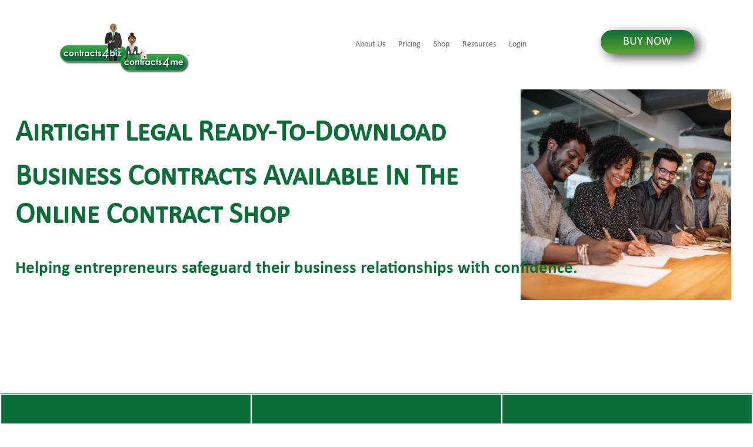

--- FILE ---
content_type: text/css
request_url: https://contracts4biz.co.za/wp-content/et-cache/27006/et-core-unified-tb-206-tb-130-deferred-27006.min.css?ver=1756243729
body_size: 5373
content:
@font-face{font-family:"Calibri Bold";font-display:swap;src:url("https://contracts4biz.co.za/wp-content/uploads/et-fonts/calibrib.ttf") format("truetype")}@font-face{font-family:"Calibri";font-display:swap;src:url("https://contracts4biz.co.za/wp-content/uploads/et-fonts/calibri.ttf") format("truetype")}@font-face{font-family:"Calibri Bold";font-display:swap;src:url("https://contracts4biz.co.za/wp-content/uploads/et-fonts/calibrib.ttf") format("truetype")}@font-face{font-family:"Calibri";font-display:swap;src:url("https://contracts4biz.co.za/wp-content/uploads/et-fonts/calibri.ttf") format("truetype")}.et_pb_section_0_tb_footer.et_pb_section{padding-top:28px;padding-bottom:28px;padding-left:0px}.et_pb_row_0_tb_footer.et_pb_row{padding-top:22px!important;padding-bottom:0px!important;padding-top:22px;padding-bottom:0px}.et_pb_row_0_tb_footer,body #page-container .et-db #et-boc .et-l .et_pb_row_0_tb_footer.et_pb_row,body.et_pb_pagebuilder_layout.single #page-container #et-boc .et-l .et_pb_row_0_tb_footer.et_pb_row,body.et_pb_pagebuilder_layout.single.et_full_width_page #page-container #et-boc .et-l .et_pb_row_0_tb_footer.et_pb_row,.et_pb_row_1_tb_footer,body #page-container .et-db #et-boc .et-l .et_pb_row_1_tb_footer.et_pb_row,body.et_pb_pagebuilder_layout.single #page-container #et-boc .et-l .et_pb_row_1_tb_footer.et_pb_row,body.et_pb_pagebuilder_layout.single.et_full_width_page #page-container #et-boc .et-l .et_pb_row_1_tb_footer.et_pb_row{width:90%}.et_pb_image_0_tb_footer{text-align:left;margin-left:0}.et_pb_text_0_tb_footer.et_pb_text,.et_pb_text_1_tb_footer.et_pb_text,.et_pb_text_2_tb_footer.et_pb_text,.et_pb_text_2_tb_footer.et_pb_text a,.et_pb_text_2_tb_footer.et_pb_text ul li,.et_pb_text_2_tb_footer.et_pb_text ol li>ul li,.et_pb_text_3_tb_footer.et_pb_text,.et_pb_text_4_tb_footer.et_pb_text,.et_pb_text_4_tb_footer.et_pb_text a,.et_pb_text_4_tb_footer.et_pb_text ul li,.et_pb_text_4_tb_footer.et_pb_text ol li>ul li,.et_pb_text_5_tb_footer.et_pb_text,.et_pb_text_6_tb_footer.et_pb_text,.et_pb_text_6_tb_footer.et_pb_text a,.et_pb_text_6_tb_footer.et_pb_text ul li,.et_pb_text_6_tb_footer.et_pb_text ol li>ul li{color:#0B6E38!important}.et_pb_text_0_tb_footer{font-size:17px;margin-top:32px!important;max-width:481px}.et_pb_social_media_follow .et_pb_social_media_follow_network_0_tb_footer.et_pb_social_icon .icon:before,.et_pb_social_media_follow .et_pb_social_media_follow_network_1_tb_footer.et_pb_social_icon .icon:before,.et_pb_social_media_follow .et_pb_social_media_follow_network_2_tb_footer.et_pb_social_icon .icon:before,.et_pb_social_media_follow_0_tb_footer li.et_pb_social_icon a.icon:before{color:#0B6E38}.et_pb_social_media_follow .et_pb_social_media_follow_network_0_tb_footer .icon:before,.et_pb_social_media_follow .et_pb_social_media_follow_network_1_tb_footer .icon:before,.et_pb_social_media_follow .et_pb_social_media_follow_network_2_tb_footer .icon:before{font-size:28px;line-height:56px;height:56px;width:56px}.et_pb_social_media_follow .et_pb_social_media_follow_network_0_tb_footer .icon,.et_pb_social_media_follow .et_pb_social_media_follow_network_1_tb_footer .icon,.et_pb_social_media_follow .et_pb_social_media_follow_network_2_tb_footer .icon,.et_pb_social_media_follow_0_tb_footer li a.icon{height:56px;width:56px}ul.et_pb_social_media_follow_0_tb_footer a.icon{border-radius:1000px 1000px 1000px 1000px}ul.et_pb_social_media_follow_0_tb_footer{margin-top:24px!important}.et_pb_social_media_follow_0_tb_footer li a.icon:before{transition:color 300ms ease 0ms;font-size:28px;line-height:56px;height:56px;width:56px}.et_pb_social_media_follow_0_tb_footer li.et_pb_social_icon a.icon:hover:before{color:#e2e2e2}.et_pb_text_1_tb_footer,.et_pb_text_3_tb_footer,.et_pb_text_5_tb_footer{line-height:0.9em;font-weight:600;font-size:17px;line-height:0.9em}.et_pb_divider_0_tb_footer,.et_pb_divider_1_tb_footer,.et_pb_divider_2_tb_footer{margin-top:-9px!important}.et_pb_divider_0_tb_footer:before,.et_pb_divider_1_tb_footer:before,.et_pb_divider_2_tb_footer:before{border-top-color:#c9c9c9}.et_pb_text_2_tb_footer,.et_pb_text_4_tb_footer,.et_pb_text_6_tb_footer{line-height:1.5em;font-size:14px;line-height:1.5em;padding-left:4px!important;margin-top:-10px!important}.et_pb_text_2_tb_footer a{font-weight:700;line-height:1.1em}.et_pb_text_2_tb_footer ul li{line-height:2em;font-size:15px;line-height:2em;text-align:left}.et_pb_text_4_tb_footer a,.et_pb_text_6_tb_footer a{line-height:1.1em}.et_pb_text_4_tb_footer ul li,.et_pb_text_6_tb_footer ul li{line-height:2em;font-weight:600;font-size:15px;line-height:2em;text-align:left}.et_pb_section_1_tb_footer.et_pb_section{padding-top:24px;padding-bottom:24px;background-color:#0B6E38!important}.et_pb_row_1_tb_footer.et_pb_row{padding-top:0px!important;padding-bottom:3px!important;padding-top:0px;padding-bottom:3px}.et_pb_text_7_tb_footer.et_pb_text,.et_pb_menu_0_tb_footer.et_pb_menu ul li.current-menu-item a{color:#ffffff!important}.et_pb_text_7_tb_footer{line-height:0.9em;font-family:'Roboto Condensed',Helvetica,Arial,Lucida,sans-serif;font-size:15px;line-height:0.9em;margin-top:9px!important}.et_pb_menu_0_tb_footer.et_pb_menu ul li a{font-family:'Roboto Condensed',Helvetica,Arial,Lucida,sans-serif;font-size:15px;color:rgba(255,255,255,0.72)!important}.et_pb_menu_0_tb_footer.et_pb_menu{background-color:rgba(0,0,0,0)}.et_pb_menu_0_tb_footer.et_pb_menu .nav li ul{background-color:#ffffff!important;border-color:#ffffff}.et_pb_menu_0_tb_footer.et_pb_menu .et_mobile_menu{border-color:#ffffff}.et_pb_menu_0_tb_footer.et_pb_menu .nav li ul.sub-menu a,.et_pb_menu_0_tb_footer.et_pb_menu .nav li ul.sub-menu li.current-menu-item a,.et_pb_menu_0_tb_footer.et_pb_menu .et_mobile_menu a{color:#000000!important}.et_pb_menu_0_tb_footer.et_pb_menu .et_mobile_menu,.et_pb_menu_0_tb_footer.et_pb_menu .et_mobile_menu ul{background-color:#ffffff!important}.et_pb_menu_0_tb_footer .et_pb_menu_inner_container>.et_pb_menu__logo-wrap,.et_pb_menu_0_tb_footer .et_pb_menu__logo-slot{width:auto;max-width:100%}.et_pb_menu_0_tb_footer .et_pb_menu_inner_container>.et_pb_menu__logo-wrap .et_pb_menu__logo img,.et_pb_menu_0_tb_footer .et_pb_menu__logo-slot .et_pb_menu__logo-wrap img{height:auto;max-height:none}.et_pb_menu_0_tb_footer .mobile_nav .mobile_menu_bar:before,.et_pb_menu_0_tb_footer .et_pb_menu__icon.et_pb_menu__search-button,.et_pb_menu_0_tb_footer .et_pb_menu__icon.et_pb_menu__close-search-button,.et_pb_menu_0_tb_footer .et_pb_menu__icon.et_pb_menu__cart-button{color:#ffffff}.et_pb_social_media_follow li.et_pb_social_media_follow_network_0_tb_footer a,.et_pb_social_media_follow li.et_pb_social_media_follow_network_1_tb_footer a,.et_pb_social_media_follow li.et_pb_social_media_follow_network_2_tb_footer a{padding-top:6px;padding-right:6px;padding-bottom:6px;padding-left:6px;width:auto;height:auto}@media only screen and (min-width:981px){.et_pb_row_0_tb_footer,body #page-container .et-db #et-boc .et-l .et_pb_row_0_tb_footer.et_pb_row,body.et_pb_pagebuilder_layout.single #page-container #et-boc .et-l .et_pb_row_0_tb_footer.et_pb_row,body.et_pb_pagebuilder_layout.single.et_full_width_page #page-container #et-boc .et-l .et_pb_row_0_tb_footer.et_pb_row,.et_pb_row_1_tb_footer,body #page-container .et-db #et-boc .et-l .et_pb_row_1_tb_footer.et_pb_row,body.et_pb_pagebuilder_layout.single #page-container #et-boc .et-l .et_pb_row_1_tb_footer.et_pb_row,body.et_pb_pagebuilder_layout.single.et_full_width_page #page-container #et-boc .et-l .et_pb_row_1_tb_footer.et_pb_row{max-width:1170px}}@media only screen and (max-width:980px){.et_pb_row_0_tb_footer,body #page-container .et-db #et-boc .et-l .et_pb_row_0_tb_footer.et_pb_row,body.et_pb_pagebuilder_layout.single #page-container #et-boc .et-l .et_pb_row_0_tb_footer.et_pb_row,body.et_pb_pagebuilder_layout.single.et_full_width_page #page-container #et-boc .et-l .et_pb_row_0_tb_footer.et_pb_row,.et_pb_row_1_tb_footer,body #page-container .et-db #et-boc .et-l .et_pb_row_1_tb_footer.et_pb_row,body.et_pb_pagebuilder_layout.single #page-container #et-boc .et-l .et_pb_row_1_tb_footer.et_pb_row,body.et_pb_pagebuilder_layout.single.et_full_width_page #page-container #et-boc .et-l .et_pb_row_1_tb_footer.et_pb_row{max-width:90%}.et_pb_image_0_tb_footer .et_pb_image_wrap img{width:auto}.et_pb_text_0_tb_footer{margin-top:-10px!important}.et_pb_text_1_tb_footer{font-size:17px}.et_pb_divider_0_tb_footer,.et_pb_divider_1_tb_footer,.et_pb_divider_2_tb_footer{margin-top:-24px!important;margin-bottom:14px!important}}@media only screen and (max-width:767px){.et_pb_image_0_tb_footer .et_pb_image_wrap img{width:auto}.et_pb_text_0_tb_footer{line-height:1.5em;margin-top:-10px!important}.et_pb_text_1_tb_footer{font-size:17px;line-height:1.3em}.et_pb_divider_0_tb_footer,.et_pb_divider_1_tb_footer,.et_pb_divider_2_tb_footer{margin-top:-27px!important;margin-bottom:14px!important}.et_pb_text_3_tb_footer,.et_pb_text_5_tb_footer,.et_pb_text_7_tb_footer{line-height:1.3em}}@font-face{font-family:"Calibri Bold";font-display:swap;src:url("https://contracts4biz.co.za/wp-content/uploads/et-fonts/calibrib.ttf") format("truetype")}@font-face{font-family:"Calibri";font-display:swap;src:url("https://contracts4biz.co.za/wp-content/uploads/et-fonts/calibri.ttf") format("truetype")}.et_pb_section_2{border-top-color:#0B6E38;border-bottom-color:#0B6E38;height:419px;min-height:434px;max-height:439px;width:100%;max-width:100%}.et_pb_section_2.et_pb_section{padding-top:39px;padding-right:0px;padding-bottom:0px;padding-left:0px;margin-top:-24px;background-color:#FFFFFF!important}.et_pb_row_4,body #page-container .et-db #et-boc .et-l .et_pb_row_4.et_pb_row,body.et_pb_pagebuilder_layout.single #page-container #et-boc .et-l .et_pb_row_4.et_pb_row,body.et_pb_pagebuilder_layout.single.et_full_width_page #page-container #et-boc .et-l .et_pb_row_4.et_pb_row{width:61%;max-width:1196px}.et_pb_image_1,.et_pb_image_2,.et_pb_image_3{width:60%;max-width:100%;text-align:center}.et_pb_text_4.et_pb_text,.et_pb_text_6.et_pb_text,.et_pb_text_8.et_pb_text,.et_pb_text_18.et_pb_text{color:#5499D4!important}.et_pb_text_4 h1,.et_pb_text_6 h1,.et_pb_text_8 h1{font-family:'Poppins',Helvetica,Arial,Lucida,sans-serif;font-weight:600;text-transform:uppercase;font-size:20px;color:#ffffff!important;line-height:1.3em}.et_pb_text_4 h3,.et_pb_text_6 h3,.et_pb_text_8 h3{font-weight:700;text-transform:uppercase;font-size:26px;color:#FFFFFF!important;text-align:center}.et_pb_text_4{padding-top:7px!important}.et_pb_text_5.et_pb_text,.et_pb_text_7.et_pb_text,.et_pb_text_9.et_pb_text{color:#ffffff!important}.et_pb_text_5,.et_pb_text_7,.et_pb_text_9{line-height:1.8em;font-size:15px;line-height:1.8em;margin-top:-16px!important}.et_pb_text_5 h1,.et_pb_text_7 h1,.et_pb_text_9 h1{font-family:'Titillium Web',Helvetica,Arial,Lucida,sans-serif;font-weight:700;color:#297FCA!important;line-height:1.3em}.et_pb_text_6,.et_pb_text_8{font-family:'Titillium Web',Helvetica,Arial,Lucida,sans-serif;padding-top:7px!important}div.et_pb_section.et_pb_section_3,div.et_pb_section.et_pb_section_6{background-image:url(https://contracts4biz.co.za/wp-content/uploads/2025/06/C4B-tutorial-web-images.png)!important}.et_pb_section_3.et_pb_section{padding-top:16px;padding-bottom:16px}.et_pb_row_5.et_pb_row,.et_pb_row_11.et_pb_row,.et_pb_row_15.et_pb_row{padding-right:0px!important;padding-left:0px!important;padding-right:0px;padding-left:0px}.et_pb_text_10.et_pb_text,.et_pb_text_10 h1,.et_pb_number_counter_0.et_pb_number_counter .percent p,.et_pb_number_counter_1.et_pb_number_counter .percent p,.et_pb_number_counter_2.et_pb_number_counter .percent p{color:#FFFFFF!important}.et_pb_text_10,.et_pb_text_16{font-family:'Poppins',Helvetica,Arial,Lucida,sans-serif;font-weight:700;font-size:30px}.et_pb_text_10 h2{font-weight:700;font-size:33px;color:#0B6E38!important}.et_pb_row_6{background-image:linear-gradient(90deg,#58a42a 0%,#0b6e38 100%)}.et_pb_number_counter_0.et_pb_number_counter h3,.et_pb_number_counter_0.et_pb_number_counter h1.title,.et_pb_number_counter_0.et_pb_number_counter h2.title,.et_pb_number_counter_0.et_pb_number_counter h4.title,.et_pb_number_counter_0.et_pb_number_counter h5.title,.et_pb_number_counter_0.et_pb_number_counter h6.title,.et_pb_number_counter_1.et_pb_number_counter h3,.et_pb_number_counter_1.et_pb_number_counter h1.title,.et_pb_number_counter_1.et_pb_number_counter h2.title,.et_pb_number_counter_1.et_pb_number_counter h4.title,.et_pb_number_counter_1.et_pb_number_counter h5.title,.et_pb_number_counter_1.et_pb_number_counter h6.title,.et_pb_number_counter_2.et_pb_number_counter h3,.et_pb_number_counter_2.et_pb_number_counter h1.title,.et_pb_number_counter_2.et_pb_number_counter h2.title,.et_pb_number_counter_2.et_pb_number_counter h4.title,.et_pb_number_counter_2.et_pb_number_counter h5.title,.et_pb_number_counter_2.et_pb_number_counter h6.title{text-transform:uppercase;font-size:33px;color:#FFFFFF!important}.et_pb_blurb_3.et_pb_blurb .et_pb_module_header,.et_pb_blurb_3.et_pb_blurb .et_pb_module_header a,.et_pb_blurb_4.et_pb_blurb .et_pb_module_header,.et_pb_blurb_4.et_pb_blurb .et_pb_module_header a{font-weight:700;text-transform:uppercase;font-size:26px;color:#FFFFFF!important;line-height:1.5em}.et_pb_blurb_3.et_pb_blurb p,.et_pb_blurb_4.et_pb_blurb p{line-height:1.1em}.et_pb_blurb_3.et_pb_blurb,.et_pb_blurb_4.et_pb_blurb{font-weight:300;font-size:19px;color:#FFFFFF!important;line-height:1.1em;background-image:linear-gradient(90deg,#58a42a 0%,#0b6e38 100%);border-width:1px;border-color:#000000;padding-top:40px!important;padding-right:40px!important;padding-bottom:38px!important;padding-left:40px!important}.et_pb_blurb_3 .et_pb_blurb_content,.et_pb_blurb_4 .et_pb_blurb_content,.et_pb_blurb_5 .et_pb_blurb_content,.et_pb_blurb_6 .et_pb_blurb_content,.et_pb_blurb_7 .et_pb_blurb_content{max-width:100%}div.et_pb_section.et_pb_section_4{background-size:contain;background-position:right 0% bottom 0%;background-image:url(https://contracts4biz.co.za/wp-content/uploads/2022/09/C4B-BG2.jpg)!important}.et_pb_section_4.et_pb_section{padding-top:0px;padding-bottom:0px;background-color:#FFFFFF!important}.et_pb_row_8.et_pb_row{padding-top:90px!important;padding-right:0px!important;padding-bottom:90px!important;padding-left:0px!important;padding-top:90px;padding-right:0px;padding-bottom:90px;padding-left:0px}.et_pb_text_11{font-family:'Nunito',Helvetica,Arial,Lucida,sans-serif;font-size:15px;padding-top:1px!important;padding-bottom:0px!important;margin-top:-26px!important;max-width:72%}.et_pb_text_11 h1{font-family:'Calibri',Helvetica,Arial,Lucida,sans-serif;font-weight:700;font-variant:small-caps;font-size:50px;color:#0B6E38!important;line-height:1.3em;text-align:left}.et_pb_text_12.et_pb_text,.et_pb_text_15.et_pb_text,.et_pb_text_15.et_pb_text a,.et_pb_text_17.et_pb_text a{color:#0B6E38!important}.et_pb_text_12{line-height:1em;font-family:'Calibri Bold',Helvetica,Arial,Lucida,sans-serif;font-size:29px;line-height:1em;padding-top:0px!important;padding-right:263px!important}.et_pb_text_12 h1{font-family:'Poppins',Helvetica,Arial,Lucida,sans-serif;font-weight:600;text-transform:uppercase;font-size:14px;color:#ffffff!important;letter-spacing:3px;line-height:1.3em;text-align:left}.et_pb_row_9.et_pb_row{padding-bottom:52px!important;padding-bottom:52px}.et_pb_button_2_wrapper .et_pb_button_2,.et_pb_button_2_wrapper .et_pb_button_2:hover,.et_pb_button_3_wrapper .et_pb_button_3,.et_pb_button_3_wrapper .et_pb_button_3:hover,.et_pb_button_8_wrapper .et_pb_button_8,.et_pb_button_8_wrapper .et_pb_button_8:hover{padding-top:3px!important;padding-right:38px!important;padding-bottom:3px!important;padding-left:38px!important}.et_pb_button_2_wrapper,.et_pb_button_3_wrapper,.et_pb_button_8_wrapper{margin-top:-13px!important}body #page-container .et_pb_section .et_pb_button_2,body #page-container .et_pb_section .et_pb_button_3,body #page-container .et_pb_section .et_pb_button_8{color:#FFFFFF!important;border-width:0px!important;border-color:#ffffff;border-radius:100px;letter-spacing:1px;font-size:22px;font-family:'Calibri',Helvetica,Arial,Lucida,sans-serif!important;text-transform:uppercase!important;background-image:linear-gradient(180deg,#0b6e38 0%,#58a42a 99%);background-color:#ffffff}body #page-container .et_pb_section .et_pb_button_2:hover,body #page-container .et_pb_section .et_pb_button_3:hover,body #page-container .et_pb_section .et_pb_button_8:hover{color:#474747!important;border-color:#bfbfbf!important;letter-spacing:2px!important;background-image:initial;background-color:#bfbfbf}body #page-container .et_pb_section .et_pb_button_2:before,body #page-container .et_pb_section .et_pb_button_2:after,body #page-container .et_pb_section .et_pb_button_3:before,body #page-container .et_pb_section .et_pb_button_3:after,body #page-container .et_pb_section .et_pb_button_8:before,body #page-container .et_pb_section .et_pb_button_8:after{display:none!important;font-family:ETmodules!important;font-weight:400!important}.et_pb_button_2,.et_pb_button_3,.et_pb_button_8{box-shadow:8px 6px 18px 0px #4A4A4A;transition:color 300ms ease 0ms,background-color 300ms ease 0ms,border 300ms ease 0ms,letter-spacing 300ms ease 0ms}.et_pb_button_2,.et_pb_button_2:after,.et_pb_button_3,.et_pb_button_3:after,.et_pb_button_4,.et_pb_button_4:after,.et_pb_button_5,.et_pb_button_5:after,.et_pb_button_6,.et_pb_button_6:after,.et_pb_button_7,.et_pb_button_7:after,.et_pb_button_8,.et_pb_button_8:after{transition:all 300ms ease 0ms}.et_pb_row_10{background-color:#0B6E38;border-width:1px 1px 0px 1px;border-color:rgba(255,255,255,0.14) #FFFFFF #FFFFFF #FFFFFF}.et_pb_row_10.et_pb_row{padding-top:0px!important;padding-right:0px!important;padding-bottom:0px!important;padding-left:0px!important;padding-top:0px;padding-right:0px;padding-bottom:0;padding-left:0px}.et_pb_blurb_5.et_pb_blurb .et_pb_module_header,.et_pb_blurb_5.et_pb_blurb .et_pb_module_header a,.et_pb_blurb_6.et_pb_blurb .et_pb_module_header,.et_pb_blurb_6.et_pb_blurb .et_pb_module_header a,.et_pb_blurb_7.et_pb_blurb .et_pb_module_header,.et_pb_blurb_7.et_pb_blurb .et_pb_module_header a{font-family:'Poppins',Helvetica,Arial,Lucida,sans-serif;font-weight:600;font-size:14px;color:#ffffff!important;letter-spacing:2px;line-height:1.2em}.et_pb_blurb_5.et_pb_blurb p,.et_pb_blurb_6.et_pb_blurb p,.et_pb_blurb_7.et_pb_blurb p{line-height:1.4em}.et_pb_blurb_5.et_pb_blurb,.et_pb_blurb_6.et_pb_blurb,.et_pb_blurb_7.et_pb_blurb{font-weight:700;text-transform:uppercase;font-size:30px;color:#ffffff!important;line-height:1.4em;border-right-width:1px;border-left-width:1px;border-right-color:rgba(255,255,255,0.14);border-left-color:rgba(255,255,255,0.14);padding-top:60px!important;padding-bottom:50px!important;padding-left:60px!important}.et_pb_blurb_5 .et_pb_main_blurb_image .et_pb_only_image_mode_wrap,.et_pb_blurb_5 .et_pb_main_blurb_image .et-pb-icon,.et_pb_blurb_6 .et_pb_main_blurb_image .et_pb_only_image_mode_wrap,.et_pb_blurb_6 .et_pb_main_blurb_image .et-pb-icon,.et_pb_blurb_7 .et_pb_main_blurb_image .et_pb_only_image_mode_wrap,.et_pb_blurb_7 .et_pb_main_blurb_image .et-pb-icon{border-right-width:14px;border-right-color:rgba(0,0,0,0)}.et_pb_blurb_5 .et-pb-icon,.et_pb_blurb_7 .et-pb-icon{font-size:73px;color:#FFFFFF;font-family:FontAwesome!important;font-weight:900!important}.et_pb_blurb_6 .et-pb-icon{font-size:73px;color:#FFFFFF;font-family:ETmodules!important;font-weight:400!important}.et_pb_section_5.et_pb_section{padding-top:31px;padding-right:0px;padding-bottom:31px;padding-left:0px;margin-top:0px;margin-bottom:0px;background-color:#EFEFEF!important}.et_pb_text_13.et_pb_text,.et_pb_text_16.et_pb_text,.et_pb_pricing_tables_0 .et_pb_featured_table .et_pb_pricing_heading h2,.et_pb_pricing_tables_0 .et_pb_featured_table .et_pb_pricing_heading .et_pb_pricing_title,.et_pb_pricing_tables_0 .et_pb_featured_table .et_pb_pricing_content li,.et_pb_pricing_tables_1 .et_pb_featured_table .et_pb_pricing_heading h2,.et_pb_pricing_tables_1 .et_pb_featured_table .et_pb_pricing_heading .et_pb_pricing_title,.et_pb_pricing_tables_1 .et_pb_featured_table .et_pb_pricing_content li,.et_pb_pricing_tables_2 .et_pb_featured_table .et_pb_pricing_heading h2,.et_pb_pricing_tables_2 .et_pb_featured_table .et_pb_pricing_heading .et_pb_pricing_title,.et_pb_pricing_tables_2 .et_pb_featured_table .et_pb_pricing_content li{color:#000000!important}.et_pb_text_13{font-weight:700;font-variant:small-caps;font-size:30px}.et_pb_text_13 h1{font-variant:small-caps}.et_pb_text_13 h3{font-variant:small-caps;font-size:44px;color:#0B6E38!important}.et_pb_text_14.et_pb_text,.et_pb_text_19.et_pb_text,.et_pb_pricing_table_2 .et_pb_et_price .et_pb_dollar_sign,.et_pb_pricing_table_2 .et_pb_et_price .et_pb_frequency{color:#4A4A4A!important}.et_pb_text_14{line-height:1.8em;font-size:21px;line-height:1.8em;padding-top:0px!important;margin-top:-13px!important}.et_pb_row_12{background-color:#ffffff;border-radius:4px 4px 4px 4px;overflow:hidden;border-width:2px 3px 2px 2px;border-color:#0B6E38 #0B6E38 #0B6E38 #4A4A4A}.et_pb_button_4_wrapper .et_pb_button_4,.et_pb_button_4_wrapper .et_pb_button_4:hover,.et_pb_button_5_wrapper .et_pb_button_5,.et_pb_button_5_wrapper .et_pb_button_5:hover,.et_pb_button_6_wrapper .et_pb_button_6,.et_pb_button_6_wrapper .et_pb_button_6:hover,.et_pb_button_7_wrapper .et_pb_button_7,.et_pb_button_7_wrapper .et_pb_button_7:hover{padding-top:0px!important;padding-bottom:0px!important}body #page-container .et_pb_section .et_pb_button_4,body #page-container .et_pb_section .et_pb_button_5,body #page-container .et_pb_section .et_pb_button_6,body #page-container .et_pb_section .et_pb_button_7{color:#0B6E38!important;border-width:0px!important;border-color:#EDF000;border-radius:0px;letter-spacing:2px;font-size:14px;font-weight:800!important;text-transform:uppercase!important;background-color:rgba(0,0,0,0)}body #page-container .et_pb_section .et_pb_button_4:hover:after,body #page-container .et_pb_section .et_pb_button_5:hover:after,body #page-container .et_pb_section .et_pb_button_6:hover:after,body #page-container .et_pb_section .et_pb_button_7:hover:after{margin-left:.3em;left:auto;margin-left:.3em;opacity:1}body #page-container .et_pb_section .et_pb_button_4:after,body #page-container .et_pb_section .et_pb_button_5:after,body #page-container .et_pb_section .et_pb_button_6:after,body #page-container .et_pb_section .et_pb_button_7:after{color:#000000;line-height:inherit;font-size:inherit!important;margin-left:-1em;left:auto;font-family:ETmodules!important;font-weight:400!important}.et_pb_text_15,.et_pb_cta_0.et_pb_promo .et_pb_promo_description div,.et_pb_text_17{font-size:19px}.et_pb_text_15 a{text-decoration:underline;text-align:center}div.et_pb_section.et_pb_section_6>.et_pb_background_pattern{background-image:url([data-uri])}.et_pb_section_6{min-height:336.3px}.et_pb_section_6.et_pb_section{padding-top:9px;padding-bottom:0px}.et_pb_row_14.et_pb_row{padding-top:0px!important;margin-top:3px!important;margin-right:0px!important;margin-left:0px!important;padding-top:0px}.et_pb_row_14,body #page-container .et-db #et-boc .et-l .et_pb_row_14.et_pb_row,body.et_pb_pagebuilder_layout.single #page-container #et-boc .et-l .et_pb_row_14.et_pb_row,body.et_pb_pagebuilder_layout.single.et_full_width_page #page-container #et-boc .et-l .et_pb_row_14.et_pb_row{width:64%;max-width:1365px}.et_pb_cta_0.et_pb_promo h2,.et_pb_cta_0.et_pb_promo h1.et_pb_module_header,.et_pb_cta_0.et_pb_promo h3.et_pb_module_header,.et_pb_cta_0.et_pb_promo h4.et_pb_module_header,.et_pb_cta_0.et_pb_promo h5.et_pb_module_header,.et_pb_cta_0.et_pb_promo h6.et_pb_module_header{font-size:32px!important}.et_pb_cta_0.et_pb_promo{background-color:#4A4A4A;border-radius:1px 1px 1px 1px;overflow:hidden;border-width:1px;border-color:#FFFFFF;padding-bottom:45px!important;margin-bottom:29px!important}.et_pb_cta_0{width:70%;margin:0 auto;transform:translateX(105px) translateY(22px)}body #page-container .et_pb_section .et_pb_cta_0.et_pb_promo .et_pb_promo_button.et_pb_button{border-width:0px!important;border-radius:28px;font-size:23px;text-transform:uppercase!important;background-image:linear-gradient(180deg,#0b6e38 0%,#58a42a 100%)}body #page-container .et_pb_section .et_pb_cta_0.et_pb_promo .et_pb_promo_button.et_pb_button,body #page-container .et_pb_section .et_pb_cta_0.et_pb_promo .et_pb_promo_button.et_pb_button:hover,body #page-container .et_pb_section .et_pb_pricing_tables_0 .et_pb_pricing_table_button.et_pb_button,body #page-container .et_pb_section .et_pb_pricing_tables_0 .et_pb_pricing_table_button.et_pb_button:hover,body #page-container .et_pb_section .et_pb_pricing_tables_1 .et_pb_pricing_table_button.et_pb_button,body #page-container .et_pb_section .et_pb_pricing_tables_1 .et_pb_pricing_table_button.et_pb_button:hover,body #page-container .et_pb_section .et_pb_pricing_tables_2 .et_pb_pricing_table_button.et_pb_button,body #page-container .et_pb_section .et_pb_pricing_tables_2 .et_pb_pricing_table_button.et_pb_button:hover{padding:0.3em 1em!important}body #page-container .et_pb_section .et_pb_cta_0.et_pb_promo .et_pb_promo_button.et_pb_button:before,body #page-container .et_pb_section .et_pb_cta_0.et_pb_promo .et_pb_promo_button.et_pb_button:after,body #page-container .et_pb_section .et_pb_pricing_tables_0 .et_pb_pricing_table_button.et_pb_button:before,body #page-container .et_pb_section .et_pb_pricing_tables_0 .et_pb_pricing_table_button.et_pb_button:after,body #page-container .et_pb_section .et_pb_pricing_tables_1 .et_pb_pricing_table_button.et_pb_button:before,body #page-container .et_pb_section .et_pb_pricing_tables_1 .et_pb_pricing_table_button.et_pb_button:after,body #page-container .et_pb_section .et_pb_pricing_tables_2 .et_pb_pricing_table_button.et_pb_button:before,body #page-container .et_pb_section .et_pb_pricing_tables_2 .et_pb_pricing_table_button.et_pb_button:after{display:none!important}body #page-container .et_pb_section .et_pb_cta_0.et_pb_promo .et_pb_promo_button.et_pb_button:hover{background-image:initial;background-color:transparent}.et_pb_section_7{height:752px;min-height:761px;width:100%}.et_pb_section_7.et_pb_section{padding-top:33px;padding-bottom:33px;background-color:#f2f2f2!important}.et_pb_text_16 h3{font-weight:600;text-transform:uppercase;font-size:52px;color:#0B6E38!important}.et_pb_row_16{background-color:#ffffff}.et_pb_row_16.et_pb_row{padding-top:50px!important;padding-right:50px!important;padding-bottom:30px!important;padding-left:50px!important;padding-top:50px;padding-right:50px;padding-bottom:30px;padding-left:50px}.et_pb_pricing_tables_0 .et_pb_pricing_heading h2,.et_pb_pricing_tables_0 .et_pb_pricing_heading h1.et_pb_pricing_title,.et_pb_pricing_tables_0 .et_pb_pricing_heading h3.et_pb_pricing_title,.et_pb_pricing_tables_0 .et_pb_pricing_heading h4.et_pb_pricing_title,.et_pb_pricing_tables_0 .et_pb_pricing_heading h5.et_pb_pricing_title,.et_pb_pricing_tables_0 .et_pb_pricing_heading h6.et_pb_pricing_title,.et_pb_pricing_tables_1 .et_pb_pricing_heading h2,.et_pb_pricing_tables_1 .et_pb_pricing_heading h1.et_pb_pricing_title,.et_pb_pricing_tables_1 .et_pb_pricing_heading h3.et_pb_pricing_title,.et_pb_pricing_tables_1 .et_pb_pricing_heading h4.et_pb_pricing_title,.et_pb_pricing_tables_1 .et_pb_pricing_heading h5.et_pb_pricing_title,.et_pb_pricing_tables_1 .et_pb_pricing_heading h6.et_pb_pricing_title,.et_pb_pricing_tables_2 .et_pb_pricing_heading h2,.et_pb_pricing_tables_2 .et_pb_pricing_heading h1.et_pb_pricing_title,.et_pb_pricing_tables_2 .et_pb_pricing_heading h3.et_pb_pricing_title,.et_pb_pricing_tables_2 .et_pb_pricing_heading h4.et_pb_pricing_title,.et_pb_pricing_tables_2 .et_pb_pricing_heading h5.et_pb_pricing_title,.et_pb_pricing_tables_2 .et_pb_pricing_heading h6.et_pb_pricing_title{font-weight:500!important;font-size:20px!important;color:#000000!important}.et_pb_pricing_tables_0 .et_pb_pricing li,.et_pb_pricing_tables_1 .et_pb_pricing li,.et_pb_pricing_tables_2 .et_pb_pricing li{font-family:'Roboto',Helvetica,Arial,Lucida,sans-serif;font-weight:300;font-size:15px;color:#000000!important;line-height:1.3em}.et_pb_pricing_tables_0 .et_pb_sum,.et_pb_pricing_tables_1 .et_pb_sum,.et_pb_pricing_tables_2 .et_pb_sum{font-family:'Poppins',Helvetica,Arial,Lucida,sans-serif;font-weight:700;font-size:40px;color:#000000!important}.et_pb_pricing_tables_0 .et_pb_dollar_sign,.et_pb_pricing_tables_0 .et_pb_frequency,.et_pb_pricing_tables_1 .et_pb_dollar_sign,.et_pb_pricing_tables_1 .et_pb_frequency,.et_pb_pricing_tables_2 .et_pb_dollar_sign,.et_pb_pricing_tables_2 .et_pb_frequency{font-family:'Poppins',Helvetica,Arial,Lucida,sans-serif;font-size:15px;color:#000000!important}.et_pb_pricing_tables_0 .et_pb_pricing_table,.et_pb_pricing_tables_1 .et_pb_pricing_table,.et_pb_pricing_tables_2 .et_pb_pricing_table{background-color:rgba(0,0,0,0);border-width:0px}.et_pb_pricing_tables_0 .et_pb_pricing_table,.et_pb_pricing_tables_0 .et_pb_pricing_content,.et_pb_pricing_tables_1 .et_pb_pricing_table,.et_pb_pricing_tables_1 .et_pb_pricing_content,.et_pb_pricing_tables_2 .et_pb_pricing_table,.et_pb_pricing_tables_2 .et_pb_pricing_content{text-align:left}.et_pb_pricing_tables_0 .et_pb_button_wrapper,.et_pb_pricing_tables_1 .et_pb_button_wrapper,.et_pb_pricing_tables_2 .et_pb_button_wrapper{padding-right:0px;padding-left:0px;text-align:center}.et_pb_pricing_tables_0 .et_pb_pricing_heading,.et_pb_pricing_tables_0 .et_pb_pricing_content_top,.et_pb_pricing_tables_0 .et_pb_pricing_content,.et_pb_pricing_tables_1 .et_pb_pricing_heading,.et_pb_pricing_tables_1 .et_pb_pricing_content_top,.et_pb_pricing_tables_1 .et_pb_pricing_content,.et_pb_pricing_tables_2 .et_pb_pricing_heading,.et_pb_pricing_tables_2 .et_pb_pricing_content_top,.et_pb_pricing_tables_2 .et_pb_pricing_content{padding-right:0px!important;padding-left:0px!important}body #page-container .et_pb_section .et_pb_pricing_tables_0 .et_pb_pricing_table_button.et_pb_button,body #page-container .et_pb_section .et_pb_pricing_tables_1 .et_pb_pricing_table_button.et_pb_button,body #page-container .et_pb_section .et_pb_pricing_tables_2 .et_pb_pricing_table_button.et_pb_button{color:#ffffff!important;border-width:0px!important;border-radius:40px;letter-spacing:1px;font-size:18px;text-transform:uppercase!important;background-image:linear-gradient(180deg,#0b6e38 0%,#58a42a 99%)}body #page-container .et_pb_section .et_pb_pricing_tables_0 .et_pb_pricing_table_button.et_pb_button:hover,body #page-container .et_pb_section .et_pb_pricing_tables_1 .et_pb_pricing_table_button.et_pb_button:hover,body #page-container .et_pb_section .et_pb_pricing_tables_2 .et_pb_pricing_table_button.et_pb_button:hover{color:#000000!important;border-color:#bfbfbf!important;letter-spacing:2px!important;background-image:initial;background-color:#bfbfbf}.et_pb_pricing_tables_0 .et_pb_button,.et_pb_pricing_tables_1 .et_pb_button,.et_pb_pricing_tables_2 .et_pb_button{box-shadow:6px 6px 18px 0px #4A4A4A}.et_pb_pricing_tables_0 .et_pb_pricing_table_button.et_pb_button,.et_pb_pricing_tables_1 .et_pb_pricing_table_button.et_pb_button,.et_pb_pricing_tables_2 .et_pb_pricing_table_button.et_pb_button{transition:color 300ms ease 0ms,background-color 300ms ease 0ms,border 300ms ease 0ms,letter-spacing 300ms ease 0ms}.et_pb_pricing_tables_0 .et_pb_pricing_heading,.et_pb_pricing_tables_1 .et_pb_pricing_heading,.et_pb_pricing_tables_2 .et_pb_pricing_heading{background-color:rgba(255,255,255,0)}.et_pb_pricing_tables_0 .et_pb_featured_table .et_pb_pricing_heading,.et_pb_pricing_tables_1 .et_pb_featured_table .et_pb_pricing_heading,.et_pb_pricing_tables_2 .et_pb_featured_table .et_pb_pricing_heading{background-color:#4A4A4A!important}.et_pb_pricing_tables_0 .et_pb_pricing li span:before,.et_pb_pricing_tables_0 .et_pb_featured_table .et_pb_pricing li span:before,.et_pb_pricing_tables_1 .et_pb_pricing li span:before,.et_pb_pricing_tables_1 .et_pb_featured_table .et_pb_pricing li span:before,.et_pb_pricing_tables_2 .et_pb_pricing li span:before,.et_pb_pricing_tables_2 .et_pb_featured_table .et_pb_pricing li span:before{border-color:#000000}.et_pb_text_17 a{text-decoration:underline;-webkit-text-decoration-color:#0B6E38;text-decoration-color:#0B6E38}.et_pb_section_8{border-top-width:2px;border-top-color:#0B6E38}.et_pb_section_8.et_pb_section{padding-top:0px;background-color:#f2f2f2!important}.et_pb_row_17.et_pb_row{padding-top:0px!important;padding-top:0px}.et_pb_row_17,body #page-container .et-db #et-boc .et-l .et_pb_row_17.et_pb_row,body.et_pb_pagebuilder_layout.single #page-container #et-boc .et-l .et_pb_row_17.et_pb_row,body.et_pb_pagebuilder_layout.single.et_full_width_page #page-container #et-boc .et-l .et_pb_row_17.et_pb_row{width:90%;max-width:2066px}.et_pb_image_4,.et_pb_image_5,.et_pb_image_6{width:80%;max-width:100%;text-align:center}.et_pb_image_7{margin-top:50px!important;text-align:center}.et_pb_image_8 .et_pb_image_wrap img{height:156px;min-height:135px;max-height:153px}.et_pb_image_8{width:100%;max-width:100%!important;text-align:left;margin-left:0}.et_pb_image_8 .et_pb_image_wrap,.et_pb_image_8 img,.et_pb_image_9 .et_pb_image_wrap,.et_pb_image_9 img{width:100%}.et_pb_image_9{margin-top:40px!important;width:100%;max-width:100%!important;text-align:center}.et_pb_text_18{font-family:'Nunito Sans',Helvetica,Arial,Lucida,sans-serif}.et_pb_text_18 h1{font-weight:600;font-size:40px;color:#000000!important;line-height:1.3em;text-align:center}.et_pb_text_18 h2{font-weight:700;font-size:33px;color:#0B6E38!important;text-align:center}.et_pb_text_19{line-height:1.5em;font-weight:300;font-size:19px;line-height:1.5em;margin-top:-18px!important}.et_pb_text_19 h1{font-family:'Nunito Sans',Helvetica,Arial,Lucida,sans-serif;font-weight:700;color:#297FCA!important;line-height:1.3em}.et_pb_column_8{background-image:linear-gradient(90deg,#58a42a 0%,#0b6e38 98%);padding-top:47px;padding-right:10px;padding-bottom:30px;padding-left:10px}.et_pb_column_9,.et_pb_column_10{background-image:linear-gradient(90deg,#58a42a 0%,#0b6e38 98%);padding-top:50px;padding-right:10px;padding-bottom:30px;padding-left:10px}.et_pb_column_20,.et_pb_column_21,.et_pb_column_22{border-width:1px;border-color:#FFFFFF}.et_pb_column_24{border-right-width:2px;border-right-color:#0B6E38}.et_pb_column_25{border-right-color:#0B6E38}.et_pb_column_26{border-color:#0B6E38;border-left-width:2px;padding-left:16px}.et_pb_column_27{border-left-width:2px;border-left-color:#0B6E38}.et_pb_pricing_table_0 .et_pb_pricing_heading h2,.et_pb_pricing_table_0 .et_pb_pricing_heading h1.et_pb_pricing_title,.et_pb_pricing_table_0 .et_pb_pricing_heading h3.et_pb_pricing_title,.et_pb_pricing_table_0 .et_pb_pricing_heading h4.et_pb_pricing_title,.et_pb_pricing_table_0 .et_pb_pricing_heading h5.et_pb_pricing_title,.et_pb_pricing_table_0 .et_pb_pricing_heading h6.et_pb_pricing_title,.et_pb_pricing_table_0.et_pb_featured_table .et_pb_pricing_heading h2,.et_pb_pricing_table_0.et_pb_featured_table .et_pb_pricing_heading h1.et_pb_pricing_title,.et_pb_pricing_table_0.et_pb_featured_table .et_pb_pricing_heading h3.et_pb_pricing_title,.et_pb_pricing_table_0.et_pb_featured_table .et_pb_pricing_heading h4.et_pb_pricing_title,.et_pb_pricing_table_0.et_pb_featured_table .et_pb_pricing_heading h5.et_pb_pricing_title,.et_pb_pricing_table_0.et_pb_featured_table .et_pb_pricing_heading h6.et_pb_pricing_title,.et_pb_pricing_table_1 .et_pb_pricing_heading h2,.et_pb_pricing_table_1 .et_pb_pricing_heading h1.et_pb_pricing_title,.et_pb_pricing_table_1 .et_pb_pricing_heading h3.et_pb_pricing_title,.et_pb_pricing_table_1 .et_pb_pricing_heading h4.et_pb_pricing_title,.et_pb_pricing_table_1 .et_pb_pricing_heading h5.et_pb_pricing_title,.et_pb_pricing_table_1 .et_pb_pricing_heading h6.et_pb_pricing_title,.et_pb_pricing_table_1.et_pb_featured_table .et_pb_pricing_heading h2,.et_pb_pricing_table_1.et_pb_featured_table .et_pb_pricing_heading h1.et_pb_pricing_title,.et_pb_pricing_table_1.et_pb_featured_table .et_pb_pricing_heading h3.et_pb_pricing_title,.et_pb_pricing_table_1.et_pb_featured_table .et_pb_pricing_heading h4.et_pb_pricing_title,.et_pb_pricing_table_1.et_pb_featured_table .et_pb_pricing_heading h5.et_pb_pricing_title,.et_pb_pricing_table_1.et_pb_featured_table .et_pb_pricing_heading h6.et_pb_pricing_title{font-weight:700!important;text-transform:uppercase!important}.et_pb_pricing_table_0 .et_pb_et_price .et_pb_sum,.et_pb_pricing_table_1 .et_pb_et_price .et_pb_sum,.et_pb_pricing_table_2 .et_pb_et_price .et_pb_sum{font-weight:300;font-size:30px;color:#4A4A4A!important}.et_pb_pricing_table_2 .et_pb_pricing_heading h2,.et_pb_pricing_table_2 .et_pb_pricing_heading h1.et_pb_pricing_title,.et_pb_pricing_table_2 .et_pb_pricing_heading h3.et_pb_pricing_title,.et_pb_pricing_table_2 .et_pb_pricing_heading h4.et_pb_pricing_title,.et_pb_pricing_table_2 .et_pb_pricing_heading h5.et_pb_pricing_title,.et_pb_pricing_table_2 .et_pb_pricing_heading h6.et_pb_pricing_title,.et_pb_pricing_table_2.et_pb_featured_table .et_pb_pricing_heading h2,.et_pb_pricing_table_2.et_pb_featured_table .et_pb_pricing_heading h1.et_pb_pricing_title,.et_pb_pricing_table_2.et_pb_featured_table .et_pb_pricing_heading h3.et_pb_pricing_title,.et_pb_pricing_table_2.et_pb_featured_table .et_pb_pricing_heading h4.et_pb_pricing_title,.et_pb_pricing_table_2.et_pb_featured_table .et_pb_pricing_heading h5.et_pb_pricing_title,.et_pb_pricing_table_2.et_pb_featured_table .et_pb_pricing_heading h6.et_pb_pricing_title{font-weight:700!important;text-transform:uppercase!important;color:#4A4A4A!important}.et_pb_pricing_table_2 ul.et_pb_pricing li{font-weight:300;line-height:1.1em}.et_pb_row_4.et_pb_row{padding-top:0px!important;padding-right:0px!important;padding-left:0px!important;margin-top:-9px!important;margin-right:0px!important;margin-left:0px!important;margin-left:auto!important;margin-right:auto!important;padding-top:0px;padding-right:0px;padding-left:0px}.et_pb_text_14.et_pb_module{margin-left:auto!important;margin-right:auto!important}.et_pb_cta_0.et_pb_promo.et_pb_module{margin-left:auto!important;margin-right:0px!important}@media only screen and (min-width:981px){.et_pb_row_10,body #page-container .et-db #et-boc .et-l .et_pb_row_10.et_pb_row,body.et_pb_pagebuilder_layout.single #page-container #et-boc .et-l .et_pb_row_10.et_pb_row,body.et_pb_pagebuilder_layout.single.et_full_width_page #page-container #et-boc .et-l .et_pb_row_10.et_pb_row{width:100%;max-width:100%}.et_pb_text_14{max-width:45%}}@media only screen and (max-width:980px){.et_pb_section_2{border-top-color:#0B6E38;border-bottom-color:#0B6E38}.et_pb_image_1 .et_pb_image_wrap img,.et_pb_image_2 .et_pb_image_wrap img,.et_pb_image_3 .et_pb_image_wrap img,.et_pb_image_4 .et_pb_image_wrap img,.et_pb_image_5 .et_pb_image_wrap img,.et_pb_image_6 .et_pb_image_wrap img,.et_pb_image_7 .et_pb_image_wrap img{width:auto}.et_pb_text_5,.et_pb_text_7,.et_pb_text_9{margin-top:-31px!important;margin-bottom:13px!important}.et_pb_row_10{border-top-width:1px;border-bottom-width:0px;border-top-color:rgba(255,255,255,0.14)}.et_pb_row_10,body #page-container .et-db #et-boc .et-l .et_pb_row_10.et_pb_row,body.et_pb_pagebuilder_layout.single #page-container #et-boc .et-l .et_pb_row_10.et_pb_row,body.et_pb_pagebuilder_layout.single.et_full_width_page #page-container #et-boc .et-l .et_pb_row_10.et_pb_row{width:100%;max-width:100%}.et_pb_blurb_5.et_pb_blurb,.et_pb_blurb_7.et_pb_blurb{border-right-width:1px;border-left-width:1px;border-right-color:rgba(255,255,255,0.14);border-left-color:rgba(255,255,255,0.14)}.et_pb_blurb_5 .et_pb_main_blurb_image .et_pb_only_image_mode_wrap,.et_pb_blurb_5 .et_pb_main_blurb_image .et-pb-icon,.et_pb_blurb_6 .et_pb_main_blurb_image .et_pb_only_image_mode_wrap,.et_pb_blurb_6 .et_pb_main_blurb_image .et-pb-icon,.et_pb_blurb_7 .et_pb_main_blurb_image .et_pb_only_image_mode_wrap,.et_pb_blurb_7 .et_pb_main_blurb_image .et-pb-icon{border-right-width:14px;border-right-color:rgba(0,0,0,0)}.et_pb_blurb_6.et_pb_blurb{border-width:1px;border-color:rgba(255,255,255,0.14)}.et_pb_text_14{max-width:80%}.et_pb_row_12{border-right-width:3px;border-left-color:#4A4A4A}body #page-container .et_pb_section .et_pb_button_4:after,body #page-container .et_pb_section .et_pb_button_5:after,body #page-container .et_pb_section .et_pb_button_6:after,body #page-container .et_pb_section .et_pb_button_7:after{line-height:inherit;font-size:inherit!important;margin-left:-1em;left:auto;display:inline-block;opacity:0;content:attr(data-icon);font-family:ETmodules!important;font-weight:400!important}body #page-container .et_pb_section .et_pb_button_4:before,body #page-container .et_pb_section .et_pb_button_5:before,body #page-container .et_pb_section .et_pb_button_6:before,body #page-container .et_pb_section .et_pb_button_7:before{display:none}body #page-container .et_pb_section .et_pb_button_4:hover:after,body #page-container .et_pb_section .et_pb_button_5:hover:after,body #page-container .et_pb_section .et_pb_button_6:hover:after,body #page-container .et_pb_section .et_pb_button_7:hover:after{margin-left:.3em;left:auto;margin-left:.3em;opacity:1}.et_pb_section_8{border-top-width:2px;border-top-color:#0B6E38}.et_pb_column_24{border-right-width:2px;border-right-color:#0B6E38}.et_pb_column_25{border-right-color:#0B6E38}.et_pb_column_26{border-left-width:2px}.et_pb_column_27{border-left-width:2px;border-left-color:#0B6E38}}@media only screen and (min-width:768px) and (max-width:980px){.et_pb_section_2,.et_pb_section_4,.et_pb_section_5{display:none!important}}@media only screen and (max-width:767px){.et_pb_section_2{border-top-color:#0B6E38;border-bottom-color:#0B6E38;display:none!important}.et_pb_image_1 .et_pb_image_wrap img,.et_pb_image_2 .et_pb_image_wrap img,.et_pb_image_3 .et_pb_image_wrap img,.et_pb_image_4 .et_pb_image_wrap img,.et_pb_image_5 .et_pb_image_wrap img,.et_pb_image_6 .et_pb_image_wrap img,.et_pb_image_7 .et_pb_image_wrap img{width:auto}.et_pb_text_5,.et_pb_text_7,.et_pb_text_9{margin-top:-31px!important;margin-bottom:13px!important}.et_pb_text_10,.et_pb_text_13,.et_pb_text_16{font-size:20px}.et_pb_section_4,.et_pb_section_5{display:none!important}.et_pb_text_11 h1{font-size:25px;line-height:1.1em}.et_pb_text_12 h1{font-size:14px}.et_pb_row_10{border-top-width:1px;border-bottom-width:0px;border-top-color:rgba(255,255,255,0.14)}.et_pb_blurb_5.et_pb_blurb,.et_pb_blurb_7.et_pb_blurb{font-size:25px;border-right-width:0px;border-left-width:0px;border-right-color:rgba(255,255,255,0.14);border-left-color:rgba(255,255,255,0.14)}.et_pb_blurb_5 .et_pb_main_blurb_image .et_pb_only_image_mode_wrap,.et_pb_blurb_5 .et_pb_main_blurb_image .et-pb-icon,.et_pb_blurb_6 .et_pb_main_blurb_image .et_pb_only_image_mode_wrap,.et_pb_blurb_6 .et_pb_main_blurb_image .et-pb-icon,.et_pb_blurb_7 .et_pb_main_blurb_image .et_pb_only_image_mode_wrap,.et_pb_blurb_7 .et_pb_main_blurb_image .et-pb-icon{border-right-width:14px;border-right-color:rgba(0,0,0,0)}.et_pb_blurb_5 .et-pb-icon,.et_pb_blurb_6 .et-pb-icon,.et_pb_blurb_7 .et-pb-icon{font-size:60px}.et_pb_blurb_6.et_pb_blurb{font-size:25px;border-width:1px 0px;border-color:rgba(255,255,255,0.14)}.et_pb_text_14{max-width:90%}.et_pb_row_12{border-right-width:3px;border-left-color:#4A4A4A}body #page-container .et_pb_section .et_pb_button_4:after,body #page-container .et_pb_section .et_pb_button_5:after,body #page-container .et_pb_section .et_pb_button_6:after,body #page-container .et_pb_section .et_pb_button_7:after{line-height:inherit;font-size:inherit!important;margin-left:-1em;left:auto;display:inline-block;opacity:0;content:attr(data-icon);font-family:ETmodules!important;font-weight:400!important}body #page-container .et_pb_section .et_pb_button_4:before,body #page-container .et_pb_section .et_pb_button_5:before,body #page-container .et_pb_section .et_pb_button_6:before,body #page-container .et_pb_section .et_pb_button_7:before{display:none}body #page-container .et_pb_section .et_pb_button_4:hover:after,body #page-container .et_pb_section .et_pb_button_5:hover:after,body #page-container .et_pb_section .et_pb_button_6:hover:after,body #page-container .et_pb_section .et_pb_button_7:hover:after{margin-left:.3em;left:auto;margin-left:.3em;opacity:1}.et_pb_section_8{border-top-width:2px;border-top-color:#0B6E38}.et_pb_text_18 h1{font-size:25px}.et_pb_column_24{border-right-width:2px;border-right-color:#0B6E38}.et_pb_column_25{border-right-color:#0B6E38}.et_pb_column_26{border-left-width:2px}.et_pb_column_27{border-left-width:2px;border-left-color:#0B6E38}}